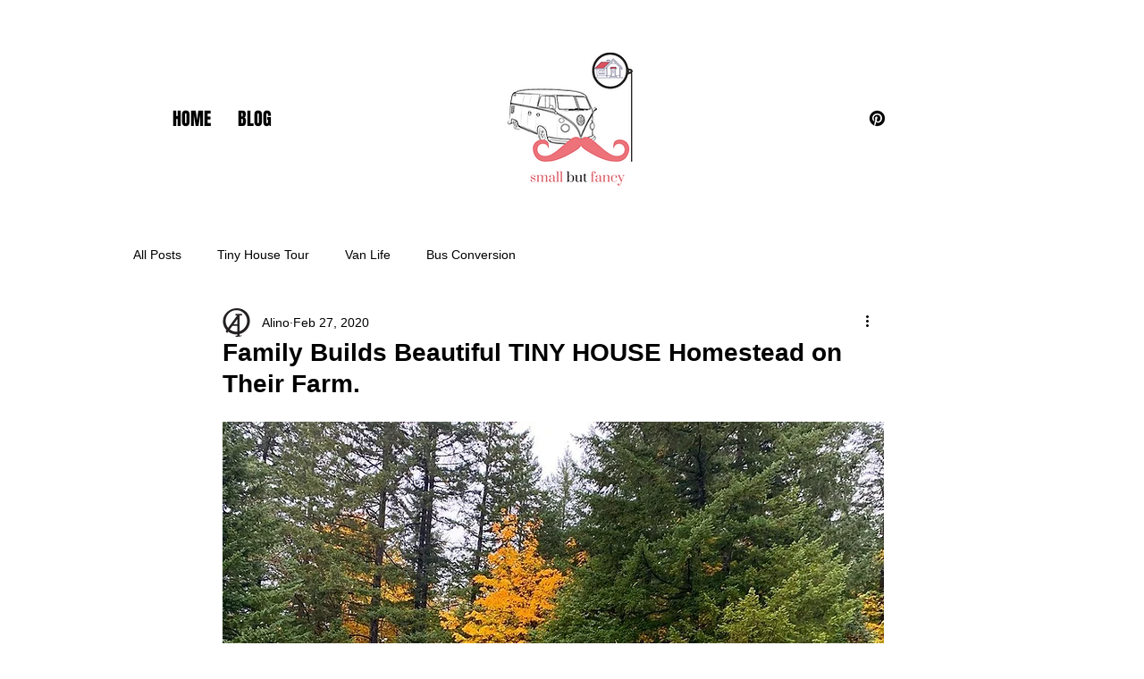

--- FILE ---
content_type: text/html; charset=utf-8
request_url: https://www.google.com/recaptcha/api2/aframe
body_size: 268
content:
<!DOCTYPE HTML><html><head><meta http-equiv="content-type" content="text/html; charset=UTF-8"></head><body><script nonce="jEDzuBg-oXuWUTzTChM3ow">/** Anti-fraud and anti-abuse applications only. See google.com/recaptcha */ try{var clients={'sodar':'https://pagead2.googlesyndication.com/pagead/sodar?'};window.addEventListener("message",function(a){try{if(a.source===window.parent){var b=JSON.parse(a.data);var c=clients[b['id']];if(c){var d=document.createElement('img');d.src=c+b['params']+'&rc='+(localStorage.getItem("rc::a")?sessionStorage.getItem("rc::b"):"");window.document.body.appendChild(d);sessionStorage.setItem("rc::e",parseInt(sessionStorage.getItem("rc::e")||0)+1);localStorage.setItem("rc::h",'1769706053270');}}}catch(b){}});window.parent.postMessage("_grecaptcha_ready", "*");}catch(b){}</script></body></html>